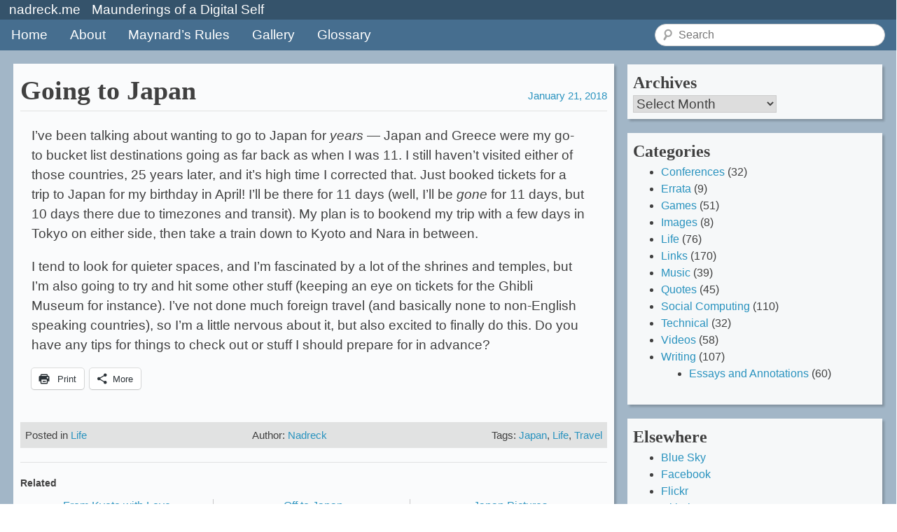

--- FILE ---
content_type: text/html; charset=UTF-8
request_url: https://nadreck.me/2018/01/going-to-japan/
body_size: 12289
content:
<!doctype html>
<html lang="en-US">
<head>
	<meta charset="UTF-8">
	<meta name="viewport" content="width=device-width, initial-scale=1">
	<link rel="profile" href="http://gmpg.org/xfn/11">

	<title>Going to Japan &#8211; nadreck.me</title>
<meta name='robots' content='max-image-preview:large' />
<!-- Jetpack Site Verification Tags -->
<meta name="google-site-verification" content="Ik-MVTGb7UYsQAwK3InbOSxytU714BxTXqCGGK-M1R0" />
<meta name="p:domain_verify" content="ad25d5f6384e713c17efec646024ba9e" />
<link rel='dns-prefetch' href='//stats.nadreck.me' />
<link rel='dns-prefetch' href='//secure.gravatar.com' />
<link rel='dns-prefetch' href='//stats.wp.com' />
<link rel='dns-prefetch' href='//v0.wordpress.com' />
<link rel="alternate" type="application/rss+xml" title="nadreck.me &raquo; Feed" href="https://nadreck.me/feed/" />
<link rel="alternate" type="application/rss+xml" title="nadreck.me &raquo; Comments Feed" href="https://nadreck.me/comments/feed/" />
<link rel="alternate" title="oEmbed (JSON)" type="application/json+oembed" href="https://nadreck.me/wp-json/oembed/1.0/embed?url=https%3A%2F%2Fnadreck.me%2F2018%2F01%2Fgoing-to-japan%2F" />
<link rel="alternate" title="oEmbed (XML)" type="text/xml+oembed" href="https://nadreck.me/wp-json/oembed/1.0/embed?url=https%3A%2F%2Fnadreck.me%2F2018%2F01%2Fgoing-to-japan%2F&#038;format=xml" />
<style id='wp-img-auto-sizes-contain-inline-css' type='text/css'>
img:is([sizes=auto i],[sizes^="auto," i]){contain-intrinsic-size:3000px 1500px}
/*# sourceURL=wp-img-auto-sizes-contain-inline-css */
</style>
<link rel='stylesheet' id='jetpack_related-posts-css' href='https://nadreck.me/backend/wp-content/plugins/jetpack/modules/related-posts/related-posts.css?ver=20240116' type='text/css' media='all' />
<style id='wp-emoji-styles-inline-css' type='text/css'>

	img.wp-smiley, img.emoji {
		display: inline !important;
		border: none !important;
		box-shadow: none !important;
		height: 1em !important;
		width: 1em !important;
		margin: 0 0.07em !important;
		vertical-align: -0.1em !important;
		background: none !important;
		padding: 0 !important;
	}
/*# sourceURL=wp-emoji-styles-inline-css */
</style>
<style id='wp-block-library-inline-css' type='text/css'>
:root{--wp-block-synced-color:#7a00df;--wp-block-synced-color--rgb:122,0,223;--wp-bound-block-color:var(--wp-block-synced-color);--wp-editor-canvas-background:#ddd;--wp-admin-theme-color:#007cba;--wp-admin-theme-color--rgb:0,124,186;--wp-admin-theme-color-darker-10:#006ba1;--wp-admin-theme-color-darker-10--rgb:0,107,160.5;--wp-admin-theme-color-darker-20:#005a87;--wp-admin-theme-color-darker-20--rgb:0,90,135;--wp-admin-border-width-focus:2px}@media (min-resolution:192dpi){:root{--wp-admin-border-width-focus:1.5px}}.wp-element-button{cursor:pointer}:root .has-very-light-gray-background-color{background-color:#eee}:root .has-very-dark-gray-background-color{background-color:#313131}:root .has-very-light-gray-color{color:#eee}:root .has-very-dark-gray-color{color:#313131}:root .has-vivid-green-cyan-to-vivid-cyan-blue-gradient-background{background:linear-gradient(135deg,#00d084,#0693e3)}:root .has-purple-crush-gradient-background{background:linear-gradient(135deg,#34e2e4,#4721fb 50%,#ab1dfe)}:root .has-hazy-dawn-gradient-background{background:linear-gradient(135deg,#faaca8,#dad0ec)}:root .has-subdued-olive-gradient-background{background:linear-gradient(135deg,#fafae1,#67a671)}:root .has-atomic-cream-gradient-background{background:linear-gradient(135deg,#fdd79a,#004a59)}:root .has-nightshade-gradient-background{background:linear-gradient(135deg,#330968,#31cdcf)}:root .has-midnight-gradient-background{background:linear-gradient(135deg,#020381,#2874fc)}:root{--wp--preset--font-size--normal:16px;--wp--preset--font-size--huge:42px}.has-regular-font-size{font-size:1em}.has-larger-font-size{font-size:2.625em}.has-normal-font-size{font-size:var(--wp--preset--font-size--normal)}.has-huge-font-size{font-size:var(--wp--preset--font-size--huge)}.has-text-align-center{text-align:center}.has-text-align-left{text-align:left}.has-text-align-right{text-align:right}.has-fit-text{white-space:nowrap!important}#end-resizable-editor-section{display:none}.aligncenter{clear:both}.items-justified-left{justify-content:flex-start}.items-justified-center{justify-content:center}.items-justified-right{justify-content:flex-end}.items-justified-space-between{justify-content:space-between}.screen-reader-text{border:0;clip-path:inset(50%);height:1px;margin:-1px;overflow:hidden;padding:0;position:absolute;width:1px;word-wrap:normal!important}.screen-reader-text:focus{background-color:#ddd;clip-path:none;color:#444;display:block;font-size:1em;height:auto;left:5px;line-height:normal;padding:15px 23px 14px;text-decoration:none;top:5px;width:auto;z-index:100000}html :where(.has-border-color){border-style:solid}html :where([style*=border-top-color]){border-top-style:solid}html :where([style*=border-right-color]){border-right-style:solid}html :where([style*=border-bottom-color]){border-bottom-style:solid}html :where([style*=border-left-color]){border-left-style:solid}html :where([style*=border-width]){border-style:solid}html :where([style*=border-top-width]){border-top-style:solid}html :where([style*=border-right-width]){border-right-style:solid}html :where([style*=border-bottom-width]){border-bottom-style:solid}html :where([style*=border-left-width]){border-left-style:solid}html :where(img[class*=wp-image-]){height:auto;max-width:100%}:where(figure){margin:0 0 1em}html :where(.is-position-sticky){--wp-admin--admin-bar--position-offset:var(--wp-admin--admin-bar--height,0px)}@media screen and (max-width:600px){html :where(.is-position-sticky){--wp-admin--admin-bar--position-offset:0px}}

/*# sourceURL=wp-block-library-inline-css */
</style><style id='global-styles-inline-css' type='text/css'>
:root{--wp--preset--aspect-ratio--square: 1;--wp--preset--aspect-ratio--4-3: 4/3;--wp--preset--aspect-ratio--3-4: 3/4;--wp--preset--aspect-ratio--3-2: 3/2;--wp--preset--aspect-ratio--2-3: 2/3;--wp--preset--aspect-ratio--16-9: 16/9;--wp--preset--aspect-ratio--9-16: 9/16;--wp--preset--color--black: #000000;--wp--preset--color--cyan-bluish-gray: #abb8c3;--wp--preset--color--white: #ffffff;--wp--preset--color--pale-pink: #f78da7;--wp--preset--color--vivid-red: #cf2e2e;--wp--preset--color--luminous-vivid-orange: #ff6900;--wp--preset--color--luminous-vivid-amber: #fcb900;--wp--preset--color--light-green-cyan: #7bdcb5;--wp--preset--color--vivid-green-cyan: #00d084;--wp--preset--color--pale-cyan-blue: #8ed1fc;--wp--preset--color--vivid-cyan-blue: #0693e3;--wp--preset--color--vivid-purple: #9b51e0;--wp--preset--gradient--vivid-cyan-blue-to-vivid-purple: linear-gradient(135deg,rgb(6,147,227) 0%,rgb(155,81,224) 100%);--wp--preset--gradient--light-green-cyan-to-vivid-green-cyan: linear-gradient(135deg,rgb(122,220,180) 0%,rgb(0,208,130) 100%);--wp--preset--gradient--luminous-vivid-amber-to-luminous-vivid-orange: linear-gradient(135deg,rgb(252,185,0) 0%,rgb(255,105,0) 100%);--wp--preset--gradient--luminous-vivid-orange-to-vivid-red: linear-gradient(135deg,rgb(255,105,0) 0%,rgb(207,46,46) 100%);--wp--preset--gradient--very-light-gray-to-cyan-bluish-gray: linear-gradient(135deg,rgb(238,238,238) 0%,rgb(169,184,195) 100%);--wp--preset--gradient--cool-to-warm-spectrum: linear-gradient(135deg,rgb(74,234,220) 0%,rgb(151,120,209) 20%,rgb(207,42,186) 40%,rgb(238,44,130) 60%,rgb(251,105,98) 80%,rgb(254,248,76) 100%);--wp--preset--gradient--blush-light-purple: linear-gradient(135deg,rgb(255,206,236) 0%,rgb(152,150,240) 100%);--wp--preset--gradient--blush-bordeaux: linear-gradient(135deg,rgb(254,205,165) 0%,rgb(254,45,45) 50%,rgb(107,0,62) 100%);--wp--preset--gradient--luminous-dusk: linear-gradient(135deg,rgb(255,203,112) 0%,rgb(199,81,192) 50%,rgb(65,88,208) 100%);--wp--preset--gradient--pale-ocean: linear-gradient(135deg,rgb(255,245,203) 0%,rgb(182,227,212) 50%,rgb(51,167,181) 100%);--wp--preset--gradient--electric-grass: linear-gradient(135deg,rgb(202,248,128) 0%,rgb(113,206,126) 100%);--wp--preset--gradient--midnight: linear-gradient(135deg,rgb(2,3,129) 0%,rgb(40,116,252) 100%);--wp--preset--font-size--small: 13px;--wp--preset--font-size--medium: 20px;--wp--preset--font-size--large: 36px;--wp--preset--font-size--x-large: 42px;--wp--preset--spacing--20: 0.44rem;--wp--preset--spacing--30: 0.67rem;--wp--preset--spacing--40: 1rem;--wp--preset--spacing--50: 1.5rem;--wp--preset--spacing--60: 2.25rem;--wp--preset--spacing--70: 3.38rem;--wp--preset--spacing--80: 5.06rem;--wp--preset--shadow--natural: 6px 6px 9px rgba(0, 0, 0, 0.2);--wp--preset--shadow--deep: 12px 12px 50px rgba(0, 0, 0, 0.4);--wp--preset--shadow--sharp: 6px 6px 0px rgba(0, 0, 0, 0.2);--wp--preset--shadow--outlined: 6px 6px 0px -3px rgb(255, 255, 255), 6px 6px rgb(0, 0, 0);--wp--preset--shadow--crisp: 6px 6px 0px rgb(0, 0, 0);}:where(.is-layout-flex){gap: 0.5em;}:where(.is-layout-grid){gap: 0.5em;}body .is-layout-flex{display: flex;}.is-layout-flex{flex-wrap: wrap;align-items: center;}.is-layout-flex > :is(*, div){margin: 0;}body .is-layout-grid{display: grid;}.is-layout-grid > :is(*, div){margin: 0;}:where(.wp-block-columns.is-layout-flex){gap: 2em;}:where(.wp-block-columns.is-layout-grid){gap: 2em;}:where(.wp-block-post-template.is-layout-flex){gap: 1.25em;}:where(.wp-block-post-template.is-layout-grid){gap: 1.25em;}.has-black-color{color: var(--wp--preset--color--black) !important;}.has-cyan-bluish-gray-color{color: var(--wp--preset--color--cyan-bluish-gray) !important;}.has-white-color{color: var(--wp--preset--color--white) !important;}.has-pale-pink-color{color: var(--wp--preset--color--pale-pink) !important;}.has-vivid-red-color{color: var(--wp--preset--color--vivid-red) !important;}.has-luminous-vivid-orange-color{color: var(--wp--preset--color--luminous-vivid-orange) !important;}.has-luminous-vivid-amber-color{color: var(--wp--preset--color--luminous-vivid-amber) !important;}.has-light-green-cyan-color{color: var(--wp--preset--color--light-green-cyan) !important;}.has-vivid-green-cyan-color{color: var(--wp--preset--color--vivid-green-cyan) !important;}.has-pale-cyan-blue-color{color: var(--wp--preset--color--pale-cyan-blue) !important;}.has-vivid-cyan-blue-color{color: var(--wp--preset--color--vivid-cyan-blue) !important;}.has-vivid-purple-color{color: var(--wp--preset--color--vivid-purple) !important;}.has-black-background-color{background-color: var(--wp--preset--color--black) !important;}.has-cyan-bluish-gray-background-color{background-color: var(--wp--preset--color--cyan-bluish-gray) !important;}.has-white-background-color{background-color: var(--wp--preset--color--white) !important;}.has-pale-pink-background-color{background-color: var(--wp--preset--color--pale-pink) !important;}.has-vivid-red-background-color{background-color: var(--wp--preset--color--vivid-red) !important;}.has-luminous-vivid-orange-background-color{background-color: var(--wp--preset--color--luminous-vivid-orange) !important;}.has-luminous-vivid-amber-background-color{background-color: var(--wp--preset--color--luminous-vivid-amber) !important;}.has-light-green-cyan-background-color{background-color: var(--wp--preset--color--light-green-cyan) !important;}.has-vivid-green-cyan-background-color{background-color: var(--wp--preset--color--vivid-green-cyan) !important;}.has-pale-cyan-blue-background-color{background-color: var(--wp--preset--color--pale-cyan-blue) !important;}.has-vivid-cyan-blue-background-color{background-color: var(--wp--preset--color--vivid-cyan-blue) !important;}.has-vivid-purple-background-color{background-color: var(--wp--preset--color--vivid-purple) !important;}.has-black-border-color{border-color: var(--wp--preset--color--black) !important;}.has-cyan-bluish-gray-border-color{border-color: var(--wp--preset--color--cyan-bluish-gray) !important;}.has-white-border-color{border-color: var(--wp--preset--color--white) !important;}.has-pale-pink-border-color{border-color: var(--wp--preset--color--pale-pink) !important;}.has-vivid-red-border-color{border-color: var(--wp--preset--color--vivid-red) !important;}.has-luminous-vivid-orange-border-color{border-color: var(--wp--preset--color--luminous-vivid-orange) !important;}.has-luminous-vivid-amber-border-color{border-color: var(--wp--preset--color--luminous-vivid-amber) !important;}.has-light-green-cyan-border-color{border-color: var(--wp--preset--color--light-green-cyan) !important;}.has-vivid-green-cyan-border-color{border-color: var(--wp--preset--color--vivid-green-cyan) !important;}.has-pale-cyan-blue-border-color{border-color: var(--wp--preset--color--pale-cyan-blue) !important;}.has-vivid-cyan-blue-border-color{border-color: var(--wp--preset--color--vivid-cyan-blue) !important;}.has-vivid-purple-border-color{border-color: var(--wp--preset--color--vivid-purple) !important;}.has-vivid-cyan-blue-to-vivid-purple-gradient-background{background: var(--wp--preset--gradient--vivid-cyan-blue-to-vivid-purple) !important;}.has-light-green-cyan-to-vivid-green-cyan-gradient-background{background: var(--wp--preset--gradient--light-green-cyan-to-vivid-green-cyan) !important;}.has-luminous-vivid-amber-to-luminous-vivid-orange-gradient-background{background: var(--wp--preset--gradient--luminous-vivid-amber-to-luminous-vivid-orange) !important;}.has-luminous-vivid-orange-to-vivid-red-gradient-background{background: var(--wp--preset--gradient--luminous-vivid-orange-to-vivid-red) !important;}.has-very-light-gray-to-cyan-bluish-gray-gradient-background{background: var(--wp--preset--gradient--very-light-gray-to-cyan-bluish-gray) !important;}.has-cool-to-warm-spectrum-gradient-background{background: var(--wp--preset--gradient--cool-to-warm-spectrum) !important;}.has-blush-light-purple-gradient-background{background: var(--wp--preset--gradient--blush-light-purple) !important;}.has-blush-bordeaux-gradient-background{background: var(--wp--preset--gradient--blush-bordeaux) !important;}.has-luminous-dusk-gradient-background{background: var(--wp--preset--gradient--luminous-dusk) !important;}.has-pale-ocean-gradient-background{background: var(--wp--preset--gradient--pale-ocean) !important;}.has-electric-grass-gradient-background{background: var(--wp--preset--gradient--electric-grass) !important;}.has-midnight-gradient-background{background: var(--wp--preset--gradient--midnight) !important;}.has-small-font-size{font-size: var(--wp--preset--font-size--small) !important;}.has-medium-font-size{font-size: var(--wp--preset--font-size--medium) !important;}.has-large-font-size{font-size: var(--wp--preset--font-size--large) !important;}.has-x-large-font-size{font-size: var(--wp--preset--font-size--x-large) !important;}
/*# sourceURL=global-styles-inline-css */
</style>

<style id='classic-theme-styles-inline-css' type='text/css'>
/*! This file is auto-generated */
.wp-block-button__link{color:#fff;background-color:#32373c;border-radius:9999px;box-shadow:none;text-decoration:none;padding:calc(.667em + 2px) calc(1.333em + 2px);font-size:1.125em}.wp-block-file__button{background:#32373c;color:#fff;text-decoration:none}
/*# sourceURL=/wp-includes/css/classic-themes.min.css */
</style>
<link rel='stylesheet' id='webmention-css' href='https://nadreck.me/backend/wp-content/plugins/webmention/assets/css/webmention.css?ver=5.6.2' type='text/css' media='all' />
<link rel='stylesheet' id='indieweb-css' href='https://nadreck.me/backend/wp-content/plugins/indieweb/static/css/indieweb-bw.css?ver=5.0.0' type='text/css' media='all' />
<link rel='stylesheet' id='heuristic-style-css' href='https://nadreck.me/backend/wp-content/themes/heuristic/style.css?ver=6.9' type='text/css' media='all' />
<link rel='stylesheet' id='jetpack-subscriptions-css' href='https://nadreck.me/backend/wp-content/plugins/jetpack/_inc/build/subscriptions/subscriptions.min.css?ver=15.4' type='text/css' media='all' />
<link rel='stylesheet' id='sharedaddy-css' href='https://nadreck.me/backend/wp-content/plugins/jetpack/modules/sharedaddy/sharing.css?ver=15.4' type='text/css' media='all' />
<link rel='stylesheet' id='social-logos-css' href='https://nadreck.me/backend/wp-content/plugins/jetpack/_inc/social-logos/social-logos.min.css?ver=15.4' type='text/css' media='all' />
<script type="text/javascript" id="jetpack_related-posts-js-extra">
/* <![CDATA[ */
var related_posts_js_options = {"post_heading":"h4"};
//# sourceURL=jetpack_related-posts-js-extra
/* ]]> */
</script>
<script type="text/javascript" src="https://nadreck.me/backend/wp-content/plugins/jetpack/_inc/build/related-posts/related-posts.min.js?ver=20240116" id="jetpack_related-posts-js"></script>
<script type="text/javascript" defer data-domain='nadreck.me' data-api='https://stats.nadreck.me/api/event' data-cfasync='false' src="https://stats.nadreck.me/js/plausible.outbound-links.file-downloads.js?ver=2.5.0" id="plausible-analytics-js"></script>
<script type="text/javascript" id="plausible-analytics-js-after">
/* <![CDATA[ */
window.plausible = window.plausible || function() { (window.plausible.q = window.plausible.q || []).push(arguments) }
//# sourceURL=plausible-analytics-js-after
/* ]]> */
</script>
<link rel="https://api.w.org/" href="https://nadreck.me/wp-json/" /><link rel="alternate" title="JSON" type="application/json" href="https://nadreck.me/wp-json/wp/v2/posts/10416" /><link rel="EditURI" type="application/rsd+xml" title="RSD" href="https://nadreck.me/backend/xmlrpc.php?rsd" />
<meta name="generator" content="WordPress 6.9" />
<link rel="canonical" href="https://nadreck.me/2018/01/going-to-japan/" />
<link rel='shortlink' href='https://wp.me/pb9a68-2I0' />
	<style>img#wpstats{display:none}</style>
		<meta property="fediverse:creator" name="fediverse:creator" content="Nadreck@nadreck.me" />

<link rel="alternate" title="ActivityPub (JSON)" type="application/activity+json" href="https://nadreck.me/2018/01/going-to-japan/" />

<!-- Jetpack Open Graph Tags -->
<meta property="og:type" content="article" />
<meta property="og:title" content="Going to Japan" />
<meta property="og:url" content="https://nadreck.me/2018/01/going-to-japan/" />
<meta property="og:description" content="I&#8217;ve been talking about wanting to go to Japan for years &#8212; Japan and Greece were my go-to bucket list destinations going as far back as when I was 11. I still haven&#8217;t visited eith…" />
<meta property="article:published_time" content="2018-01-22T01:00:18+00:00" />
<meta property="article:modified_time" content="2021-07-31T01:39:40+00:00" />
<meta property="og:site_name" content="nadreck.me" />
<meta property="og:image" content="https://s0.wp.com/i/blank.jpg" />
<meta property="og:image:width" content="200" />
<meta property="og:image:height" content="200" />
<meta property="og:image:alt" content="" />
<meta property="og:locale" content="en_US" />
<meta name="twitter:site" content="@Nadreck" />
<meta name="twitter:text:title" content="Going to Japan" />
<meta name="twitter:image" content="https://nadreck.me/backend/wp-content/uploads/2018/06/interrobang-icon.png" />
<meta name="twitter:card" content="summary" />

<!-- End Jetpack Open Graph Tags -->
<link rel="icon" href="https://nadreck.me/backend/wp-content/uploads/2018/06/interrobang-icon.png" sizes="32x32" />
<link rel="icon" href="https://nadreck.me/backend/wp-content/uploads/2018/06/interrobang-icon.png" sizes="192x192" />
<link rel="apple-touch-icon" href="https://nadreck.me/backend/wp-content/uploads/2018/06/interrobang-icon.png" />
<meta name="msapplication-TileImage" content="https://nadreck.me/backend/wp-content/uploads/2018/06/interrobang-icon.png" />
<link rel="webmention" href="https://nadreck.me/wp-json/webmention/1.0/endpoint" />
</head>

<body class="wp-singular post-template-default single single-post postid-10416 single-format-standard wp-theme-heuristic">
<div id="page" class="site">
	<a class="skip-link screen-reader-text" href="#content">Skip to content</a>

	<header id="masthead" class="site-header">
		<div class="site-branding">
							<p class="site-title"><a href="https://nadreck.me/" rel="home">nadreck.me</a></p>
							<p class="site-description">Maunderings of a Digital Self</p>
					</div><!-- .site-branding -->

		<nav id="site-navigation" class="main-navigation">
			<button class="menu-toggle" aria-controls="primary-menu" aria-expanded="false">Primary Menu</button>
			<div class="menu-top-menu-container"><ul id="primary-menu" class="menu"><li id="menu-item-9817" class="menu-item menu-item-type-custom menu-item-object-custom menu-item-home menu-item-9817"><a href="http://nadreck.me/">Home</a></li>
<li id="menu-item-9818" class="menu-item menu-item-type-post_type menu-item-object-page menu-item-9818"><a href="https://nadreck.me/about/">About</a></li>
<li id="menu-item-9963" class="menu-item menu-item-type-post_type menu-item-object-page menu-item-9963"><a href="https://nadreck.me/maynards-rules/">Maynard’s Rules</a></li>
<li id="menu-item-11527" class="menu-item menu-item-type-post_type menu-item-object-page menu-item-11527"><a href="https://nadreck.me/gallery/">Gallery</a></li>
<li id="menu-item-11840" class="menu-item menu-item-type-post_type menu-item-object-page menu-item-11840"><a href="https://nadreck.me/glossary-web/">Glossary</a></li>
</ul></div>				<form role="search" method="get" class="search-form" action="https://nadreck.me/">
		<label>
			<span class="screen-reader-text">Search for:</span>
			<input type="search" class="search-field" placeholder="Search" value="" name="s" title="Search for:">
		</label>
		<input type="submit" class="search-submit screen-reader-text" value="Search">
	</form>		</nav><!-- #site-navigation -->
	</header><!-- #masthead -->

	<div id="content" class="site-content">

	<div id="primary" class="content-area">
		<main id="main" class="site-main">

		<article id="post-10416" class="post-10416 post type-post status-publish format-standard hentry category-life tag-japan tag-life tag-travel">
	<header class="entry-header">
		<h1 class="entry-title">Going to Japan</h1>		<div class="entry-meta">
			<span class="posted-on"><a href="https://nadreck.me/2018/01/going-to-japan/" rel="bookmark"><time class="entry-date published" datetime="2018-01-21T17:00:18-08:00">January 21, 2018</time><time class="updated" datetime="2021-07-30T18:39:40-07:00">July 30, 2021</time></a></span>		</div><!-- .entry-meta -->
			</header><!-- .entry-header -->

	<div class="entry-content">
		<p>I&#8217;ve been talking about wanting to go to Japan for <em>years</em> &#8212; Japan and Greece were my go-to bucket list destinations going as far back as when I was 11. I still haven&#8217;t visited either of those countries, 25 years later, and it&#8217;s high time I corrected that. Just booked tickets for a trip to Japan for my birthday in April!  I&#8217;ll be there for 11 days (well, I&#8217;ll be <em>gone</em> for 11 days, but 10 days there due to timezones and transit). My plan is to bookend my trip with a few days in Tokyo on either side, then take a train down to Kyoto and Nara in between.</p>
<p>I tend to look for quieter spaces, and I&#8217;m fascinated by a lot of the shrines and temples, but I&#8217;m also going to try and hit some other stuff (keeping an eye on tickets for the Ghibli Museum for instance). I&#8217;ve not done much foreign travel (and basically none to non-English speaking countries), so I&#8217;m a little nervous about it, but also excited to finally do this. Do you have any tips for things to check out or stuff I should prepare for in advance?</p>
<div class="sharedaddy sd-sharing-enabled"><div class="robots-nocontent sd-block sd-social sd-social-icon-text sd-sharing"><div class="sd-content"><ul><li class="share-print"><a rel="nofollow noopener noreferrer"
				data-shared="sharing-print-10416"
				class="share-print sd-button share-icon"
				href="https://nadreck.me/2018/01/going-to-japan/#print?share=print"
				target="_blank"
				aria-labelledby="sharing-print-10416"
				>
				<span id="sharing-print-10416" hidden>Click to print (Opens in new window)</span>
				<span>Print</span>
			</a></li><li><a href="#" class="sharing-anchor sd-button share-more"><span>More</span></a></li><li class="share-end"></li></ul><div class="sharing-hidden"><div class="inner" style="display: none;"><ul><li class="share-email"><a rel="nofollow noopener noreferrer"
				data-shared="sharing-email-10416"
				class="share-email sd-button share-icon"
				href="mailto:?subject=%5BShared%20Post%5D%20Going%20to%20Japan&#038;body=https%3A%2F%2Fnadreck.me%2F2018%2F01%2Fgoing-to-japan%2F&#038;share=email"
				target="_blank"
				aria-labelledby="sharing-email-10416"
				data-email-share-error-title="Do you have email set up?" data-email-share-error-text="If you&#039;re having problems sharing via email, you might not have email set up for your browser. You may need to create a new email yourself." data-email-share-nonce="fec8a0a8c4" data-email-share-track-url="https://nadreck.me/2018/01/going-to-japan/?share=email">
				<span id="sharing-email-10416" hidden>Click to email a link to a friend (Opens in new window)</span>
				<span>Email</span>
			</a></li><li class="share-twitter"><a rel="nofollow noopener noreferrer"
				data-shared="sharing-twitter-10416"
				class="share-twitter sd-button share-icon"
				href="https://nadreck.me/2018/01/going-to-japan/?share=twitter"
				target="_blank"
				aria-labelledby="sharing-twitter-10416"
				>
				<span id="sharing-twitter-10416" hidden>Click to share on X (Opens in new window)</span>
				<span>X</span>
			</a></li><li class="share-tumblr"><a rel="nofollow noopener noreferrer"
				data-shared="sharing-tumblr-10416"
				class="share-tumblr sd-button share-icon"
				href="https://nadreck.me/2018/01/going-to-japan/?share=tumblr"
				target="_blank"
				aria-labelledby="sharing-tumblr-10416"
				>
				<span id="sharing-tumblr-10416" hidden>Click to share on Tumblr (Opens in new window)</span>
				<span>Tumblr</span>
			</a></li><li class="share-reddit"><a rel="nofollow noopener noreferrer"
				data-shared="sharing-reddit-10416"
				class="share-reddit sd-button share-icon"
				href="https://nadreck.me/2018/01/going-to-japan/?share=reddit"
				target="_blank"
				aria-labelledby="sharing-reddit-10416"
				>
				<span id="sharing-reddit-10416" hidden>Click to share on Reddit (Opens in new window)</span>
				<span>Reddit</span>
			</a></li><li class="share-linkedin"><a rel="nofollow noopener noreferrer"
				data-shared="sharing-linkedin-10416"
				class="share-linkedin sd-button share-icon"
				href="https://nadreck.me/2018/01/going-to-japan/?share=linkedin"
				target="_blank"
				aria-labelledby="sharing-linkedin-10416"
				>
				<span id="sharing-linkedin-10416" hidden>Click to share on LinkedIn (Opens in new window)</span>
				<span>LinkedIn</span>
			</a></li><li class="share-pocket"><a rel="nofollow noopener noreferrer"
				data-shared="sharing-pocket-10416"
				class="share-pocket sd-button share-icon"
				href="https://nadreck.me/2018/01/going-to-japan/?share=pocket"
				target="_blank"
				aria-labelledby="sharing-pocket-10416"
				>
				<span id="sharing-pocket-10416" hidden>Click to share on Pocket (Opens in new window)</span>
				<span>Pocket</span>
			</a></li><li class="share-pinterest"><a rel="nofollow noopener noreferrer"
				data-shared="sharing-pinterest-10416"
				class="share-pinterest sd-button share-icon"
				href="https://nadreck.me/2018/01/going-to-japan/?share=pinterest"
				target="_blank"
				aria-labelledby="sharing-pinterest-10416"
				>
				<span id="sharing-pinterest-10416" hidden>Click to share on Pinterest (Opens in new window)</span>
				<span>Pinterest</span>
			</a></li><li class="share-facebook"><a rel="nofollow noopener noreferrer"
				data-shared="sharing-facebook-10416"
				class="share-facebook sd-button share-icon"
				href="https://nadreck.me/2018/01/going-to-japan/?share=facebook"
				target="_blank"
				aria-labelledby="sharing-facebook-10416"
				>
				<span id="sharing-facebook-10416" hidden>Click to share on Facebook (Opens in new window)</span>
				<span>Facebook</span>
			</a></li><li class="share-end"></li></ul></div></div></div></div></div>			</div><!-- .entry-content -->

	<footer class="entry-footer">
				<span class="cat-links">Posted in <a href="https://nadreck.me/category/life/" rel="category tag">Life</a></span><span class="byline"> Author: <span class="author vcard"><a class="url fn n" href="http://nadreck.me">Nadreck</a></span></span><span class="tags-links">Tags: <a href="https://nadreck.me/tag/japan/" rel="tag">Japan</a>, <a href="https://nadreck.me/tag/life/" rel="tag">Life</a>, <a href="https://nadreck.me/tag/travel/" rel="tag">Travel</a></span>	</footer><!-- .entry-footer -->
	<div id='jp-relatedposts' class='jp-relatedposts' >
	<h3 class="jp-relatedposts-headline"><em>Related</em></h3>
</div></article><!-- #post-## -->

	<nav class="navigation post-navigation" aria-label="Posts">
		<h2 class="screen-reader-text">Post navigation</h2>
		<div class="nav-links"><div class="nav-previous"><a href="https://nadreck.me/2018/01/what-i-use-rss/" rel="prev">What I Use: RSS</a></div><div class="nav-next"><a href="https://nadreck.me/2018/01/nintendo-labo/" rel="next">Nintendo Labo</a></div></div>
	</nav>
		</main><!-- #main -->
	</div><!-- #primary -->


<aside id="secondary" class="widget-area">
	<section id="archives-2" class="widget widget_archive"><h2 class="widget-title">Archives</h2>		<label class="screen-reader-text" for="archives-dropdown-2">Archives</label>
		<select id="archives-dropdown-2" name="archive-dropdown">
			
			<option value="">Select Month</option>
				<option value='https://nadreck.me/2026/01/'> January 2026 &nbsp;(1)</option>
	<option value='https://nadreck.me/2025/12/'> December 2025 &nbsp;(1)</option>
	<option value='https://nadreck.me/2025/10/'> October 2025 &nbsp;(1)</option>
	<option value='https://nadreck.me/2025/09/'> September 2025 &nbsp;(1)</option>
	<option value='https://nadreck.me/2025/08/'> August 2025 &nbsp;(2)</option>
	<option value='https://nadreck.me/2025/07/'> July 2025 &nbsp;(2)</option>
	<option value='https://nadreck.me/2025/06/'> June 2025 &nbsp;(3)</option>
	<option value='https://nadreck.me/2025/05/'> May 2025 &nbsp;(2)</option>
	<option value='https://nadreck.me/2025/04/'> April 2025 &nbsp;(1)</option>
	<option value='https://nadreck.me/2025/03/'> March 2025 &nbsp;(1)</option>
	<option value='https://nadreck.me/2025/02/'> February 2025 &nbsp;(1)</option>
	<option value='https://nadreck.me/2025/01/'> January 2025 &nbsp;(2)</option>
	<option value='https://nadreck.me/2024/12/'> December 2024 &nbsp;(1)</option>
	<option value='https://nadreck.me/2024/10/'> October 2024 &nbsp;(2)</option>
	<option value='https://nadreck.me/2024/08/'> August 2024 &nbsp;(1)</option>
	<option value='https://nadreck.me/2024/07/'> July 2024 &nbsp;(2)</option>
	<option value='https://nadreck.me/2024/06/'> June 2024 &nbsp;(2)</option>
	<option value='https://nadreck.me/2024/05/'> May 2024 &nbsp;(4)</option>
	<option value='https://nadreck.me/2024/03/'> March 2024 &nbsp;(1)</option>
	<option value='https://nadreck.me/2024/02/'> February 2024 &nbsp;(1)</option>
	<option value='https://nadreck.me/2024/01/'> January 2024 &nbsp;(2)</option>
	<option value='https://nadreck.me/2023/12/'> December 2023 &nbsp;(2)</option>
	<option value='https://nadreck.me/2023/11/'> November 2023 &nbsp;(1)</option>
	<option value='https://nadreck.me/2023/10/'> October 2023 &nbsp;(2)</option>
	<option value='https://nadreck.me/2023/09/'> September 2023 &nbsp;(1)</option>
	<option value='https://nadreck.me/2023/08/'> August 2023 &nbsp;(1)</option>
	<option value='https://nadreck.me/2023/07/'> July 2023 &nbsp;(6)</option>
	<option value='https://nadreck.me/2023/06/'> June 2023 &nbsp;(1)</option>
	<option value='https://nadreck.me/2023/04/'> April 2023 &nbsp;(2)</option>
	<option value='https://nadreck.me/2023/01/'> January 2023 &nbsp;(2)</option>
	<option value='https://nadreck.me/2022/11/'> November 2022 &nbsp;(3)</option>
	<option value='https://nadreck.me/2022/10/'> October 2022 &nbsp;(20)</option>
	<option value='https://nadreck.me/2022/06/'> June 2022 &nbsp;(1)</option>
	<option value='https://nadreck.me/2022/05/'> May 2022 &nbsp;(5)</option>
	<option value='https://nadreck.me/2022/04/'> April 2022 &nbsp;(3)</option>
	<option value='https://nadreck.me/2022/03/'> March 2022 &nbsp;(2)</option>
	<option value='https://nadreck.me/2022/02/'> February 2022 &nbsp;(1)</option>
	<option value='https://nadreck.me/2021/12/'> December 2021 &nbsp;(2)</option>
	<option value='https://nadreck.me/2021/07/'> July 2021 &nbsp;(7)</option>
	<option value='https://nadreck.me/2021/04/'> April 2021 &nbsp;(1)</option>
	<option value='https://nadreck.me/2021/02/'> February 2021 &nbsp;(1)</option>
	<option value='https://nadreck.me/2021/01/'> January 2021 &nbsp;(1)</option>
	<option value='https://nadreck.me/2020/10/'> October 2020 &nbsp;(1)</option>
	<option value='https://nadreck.me/2020/09/'> September 2020 &nbsp;(2)</option>
	<option value='https://nadreck.me/2020/07/'> July 2020 &nbsp;(1)</option>
	<option value='https://nadreck.me/2020/04/'> April 2020 &nbsp;(2)</option>
	<option value='https://nadreck.me/2020/02/'> February 2020 &nbsp;(1)</option>
	<option value='https://nadreck.me/2019/09/'> September 2019 &nbsp;(3)</option>
	<option value='https://nadreck.me/2019/07/'> July 2019 &nbsp;(2)</option>
	<option value='https://nadreck.me/2019/06/'> June 2019 &nbsp;(1)</option>
	<option value='https://nadreck.me/2019/03/'> March 2019 &nbsp;(2)</option>
	<option value='https://nadreck.me/2019/01/'> January 2019 &nbsp;(12)</option>
	<option value='https://nadreck.me/2018/12/'> December 2018 &nbsp;(1)</option>
	<option value='https://nadreck.me/2018/09/'> September 2018 &nbsp;(1)</option>
	<option value='https://nadreck.me/2018/08/'> August 2018 &nbsp;(15)</option>
	<option value='https://nadreck.me/2018/07/'> July 2018 &nbsp;(7)</option>
	<option value='https://nadreck.me/2018/06/'> June 2018 &nbsp;(4)</option>
	<option value='https://nadreck.me/2018/05/'> May 2018 &nbsp;(1)</option>
	<option value='https://nadreck.me/2018/04/'> April 2018 &nbsp;(5)</option>
	<option value='https://nadreck.me/2018/03/'> March 2018 &nbsp;(10)</option>
	<option value='https://nadreck.me/2018/02/'> February 2018 &nbsp;(24)</option>
	<option value='https://nadreck.me/2018/01/'> January 2018 &nbsp;(19)</option>
	<option value='https://nadreck.me/2017/12/'> December 2017 &nbsp;(4)</option>
	<option value='https://nadreck.me/2017/11/'> November 2017 &nbsp;(1)</option>
	<option value='https://nadreck.me/2017/08/'> August 2017 &nbsp;(2)</option>
	<option value='https://nadreck.me/2017/06/'> June 2017 &nbsp;(11)</option>
	<option value='https://nadreck.me/2017/04/'> April 2017 &nbsp;(2)</option>
	<option value='https://nadreck.me/2017/03/'> March 2017 &nbsp;(2)</option>
	<option value='https://nadreck.me/2017/02/'> February 2017 &nbsp;(1)</option>
	<option value='https://nadreck.me/2016/12/'> December 2016 &nbsp;(2)</option>
	<option value='https://nadreck.me/2016/11/'> November 2016 &nbsp;(2)</option>
	<option value='https://nadreck.me/2016/09/'> September 2016 &nbsp;(1)</option>
	<option value='https://nadreck.me/2016/08/'> August 2016 &nbsp;(2)</option>
	<option value='https://nadreck.me/2016/06/'> June 2016 &nbsp;(2)</option>
	<option value='https://nadreck.me/2016/05/'> May 2016 &nbsp;(3)</option>
	<option value='https://nadreck.me/2016/04/'> April 2016 &nbsp;(6)</option>
	<option value='https://nadreck.me/2016/03/'> March 2016 &nbsp;(2)</option>
	<option value='https://nadreck.me/2016/02/'> February 2016 &nbsp;(6)</option>
	<option value='https://nadreck.me/2015/10/'> October 2015 &nbsp;(2)</option>
	<option value='https://nadreck.me/2015/08/'> August 2015 &nbsp;(3)</option>
	<option value='https://nadreck.me/2015/04/'> April 2015 &nbsp;(1)</option>
	<option value='https://nadreck.me/2015/02/'> February 2015 &nbsp;(2)</option>
	<option value='https://nadreck.me/2015/01/'> January 2015 &nbsp;(2)</option>
	<option value='https://nadreck.me/2014/10/'> October 2014 &nbsp;(2)</option>
	<option value='https://nadreck.me/2014/09/'> September 2014 &nbsp;(1)</option>
	<option value='https://nadreck.me/2014/08/'> August 2014 &nbsp;(1)</option>
	<option value='https://nadreck.me/2014/07/'> July 2014 &nbsp;(5)</option>
	<option value='https://nadreck.me/2014/06/'> June 2014 &nbsp;(1)</option>
	<option value='https://nadreck.me/2014/05/'> May 2014 &nbsp;(4)</option>
	<option value='https://nadreck.me/2014/04/'> April 2014 &nbsp;(3)</option>
	<option value='https://nadreck.me/2013/12/'> December 2013 &nbsp;(2)</option>
	<option value='https://nadreck.me/2013/08/'> August 2013 &nbsp;(1)</option>
	<option value='https://nadreck.me/2013/07/'> July 2013 &nbsp;(4)</option>
	<option value='https://nadreck.me/2013/06/'> June 2013 &nbsp;(1)</option>
	<option value='https://nadreck.me/2013/03/'> March 2013 &nbsp;(1)</option>
	<option value='https://nadreck.me/2013/02/'> February 2013 &nbsp;(4)</option>
	<option value='https://nadreck.me/2012/10/'> October 2012 &nbsp;(1)</option>
	<option value='https://nadreck.me/2012/04/'> April 2012 &nbsp;(1)</option>
	<option value='https://nadreck.me/2012/03/'> March 2012 &nbsp;(1)</option>
	<option value='https://nadreck.me/2012/01/'> January 2012 &nbsp;(1)</option>
	<option value='https://nadreck.me/2011/12/'> December 2011 &nbsp;(2)</option>
	<option value='https://nadreck.me/2011/11/'> November 2011 &nbsp;(5)</option>
	<option value='https://nadreck.me/2011/10/'> October 2011 &nbsp;(12)</option>
	<option value='https://nadreck.me/2011/09/'> September 2011 &nbsp;(9)</option>
	<option value='https://nadreck.me/2011/06/'> June 2011 &nbsp;(1)</option>
	<option value='https://nadreck.me/2011/03/'> March 2011 &nbsp;(1)</option>
	<option value='https://nadreck.me/2011/02/'> February 2011 &nbsp;(2)</option>
	<option value='https://nadreck.me/2011/01/'> January 2011 &nbsp;(3)</option>
	<option value='https://nadreck.me/2010/12/'> December 2010 &nbsp;(12)</option>
	<option value='https://nadreck.me/2010/11/'> November 2010 &nbsp;(1)</option>
	<option value='https://nadreck.me/2010/07/'> July 2010 &nbsp;(1)</option>
	<option value='https://nadreck.me/2009/11/'> November 2009 &nbsp;(1)</option>
	<option value='https://nadreck.me/2009/09/'> September 2009 &nbsp;(1)</option>
	<option value='https://nadreck.me/2008/12/'> December 2008 &nbsp;(3)</option>
	<option value='https://nadreck.me/2008/11/'> November 2008 &nbsp;(2)</option>
	<option value='https://nadreck.me/2008/10/'> October 2008 &nbsp;(2)</option>
	<option value='https://nadreck.me/2008/09/'> September 2008 &nbsp;(2)</option>
	<option value='https://nadreck.me/2008/08/'> August 2008 &nbsp;(2)</option>
	<option value='https://nadreck.me/2008/07/'> July 2008 &nbsp;(3)</option>
	<option value='https://nadreck.me/2008/06/'> June 2008 &nbsp;(13)</option>
	<option value='https://nadreck.me/2008/05/'> May 2008 &nbsp;(3)</option>
	<option value='https://nadreck.me/2008/04/'> April 2008 &nbsp;(3)</option>
	<option value='https://nadreck.me/2008/02/'> February 2008 &nbsp;(2)</option>
	<option value='https://nadreck.me/2007/07/'> July 2007 &nbsp;(3)</option>
	<option value='https://nadreck.me/2007/06/'> June 2007 &nbsp;(18)</option>
	<option value='https://nadreck.me/2007/05/'> May 2007 &nbsp;(1)</option>
	<option value='https://nadreck.me/2007/04/'> April 2007 &nbsp;(2)</option>
	<option value='https://nadreck.me/2007/03/'> March 2007 &nbsp;(1)</option>
	<option value='https://nadreck.me/2007/01/'> January 2007 &nbsp;(3)</option>
	<option value='https://nadreck.me/2006/12/'> December 2006 &nbsp;(1)</option>
	<option value='https://nadreck.me/2006/08/'> August 2006 &nbsp;(3)</option>
	<option value='https://nadreck.me/2006/06/'> June 2006 &nbsp;(2)</option>
	<option value='https://nadreck.me/2006/05/'> May 2006 &nbsp;(3)</option>
	<option value='https://nadreck.me/2006/03/'> March 2006 &nbsp;(9)</option>
	<option value='https://nadreck.me/2006/02/'> February 2006 &nbsp;(3)</option>
	<option value='https://nadreck.me/2006/01/'> January 2006 &nbsp;(1)</option>
	<option value='https://nadreck.me/2005/12/'> December 2005 &nbsp;(4)</option>
	<option value='https://nadreck.me/2005/11/'> November 2005 &nbsp;(1)</option>
	<option value='https://nadreck.me/2005/06/'> June 2005 &nbsp;(1)</option>
	<option value='https://nadreck.me/2005/03/'> March 2005 &nbsp;(7)</option>
	<option value='https://nadreck.me/2005/02/'> February 2005 &nbsp;(4)</option>
	<option value='https://nadreck.me/2005/01/'> January 2005 &nbsp;(4)</option>
	<option value='https://nadreck.me/2004/12/'> December 2004 &nbsp;(4)</option>
	<option value='https://nadreck.me/2004/11/'> November 2004 &nbsp;(1)</option>
	<option value='https://nadreck.me/2004/10/'> October 2004 &nbsp;(2)</option>
	<option value='https://nadreck.me/2004/09/'> September 2004 &nbsp;(2)</option>
	<option value='https://nadreck.me/2004/08/'> August 2004 &nbsp;(3)</option>
	<option value='https://nadreck.me/2004/07/'> July 2004 &nbsp;(3)</option>
	<option value='https://nadreck.me/2004/06/'> June 2004 &nbsp;(4)</option>
	<option value='https://nadreck.me/2004/05/'> May 2004 &nbsp;(2)</option>
	<option value='https://nadreck.me/2004/04/'> April 2004 &nbsp;(1)</option>
	<option value='https://nadreck.me/2004/03/'> March 2004 &nbsp;(1)</option>
	<option value='https://nadreck.me/2004/02/'> February 2004 &nbsp;(1)</option>
	<option value='https://nadreck.me/2004/01/'> January 2004 &nbsp;(5)</option>
	<option value='https://nadreck.me/2003/12/'> December 2003 &nbsp;(4)</option>
	<option value='https://nadreck.me/2003/11/'> November 2003 &nbsp;(1)</option>
	<option value='https://nadreck.me/2003/09/'> September 2003 &nbsp;(2)</option>
	<option value='https://nadreck.me/2003/06/'> June 2003 &nbsp;(1)</option>
	<option value='https://nadreck.me/2002/10/'> October 2002 &nbsp;(1)</option>
	<option value='https://nadreck.me/2002/07/'> July 2002 &nbsp;(2)</option>
	<option value='https://nadreck.me/2002/06/'> June 2002 &nbsp;(2)</option>

		</select>

			<script type="text/javascript">
/* <![CDATA[ */

( ( dropdownId ) => {
	const dropdown = document.getElementById( dropdownId );
	function onSelectChange() {
		setTimeout( () => {
			if ( 'escape' === dropdown.dataset.lastkey ) {
				return;
			}
			if ( dropdown.value ) {
				document.location.href = dropdown.value;
			}
		}, 250 );
	}
	function onKeyUp( event ) {
		if ( 'Escape' === event.key ) {
			dropdown.dataset.lastkey = 'escape';
		} else {
			delete dropdown.dataset.lastkey;
		}
	}
	function onClick() {
		delete dropdown.dataset.lastkey;
	}
	dropdown.addEventListener( 'keyup', onKeyUp );
	dropdown.addEventListener( 'click', onClick );
	dropdown.addEventListener( 'change', onSelectChange );
})( "archives-dropdown-2" );

//# sourceURL=WP_Widget_Archives%3A%3Awidget
/* ]]> */
</script>
</section><section id="categories-2" class="widget widget_categories"><h2 class="widget-title">Categories</h2>
			<ul>
					<li class="cat-item cat-item-2"><a href="https://nadreck.me/category/conferences/">Conferences</a> (32)
</li>
	<li class="cat-item cat-item-3"><a href="https://nadreck.me/category/errata/">Errata</a> (9)
</li>
	<li class="cat-item cat-item-378"><a href="https://nadreck.me/category/games/">Games</a> (51)
</li>
	<li class="cat-item cat-item-383"><a href="https://nadreck.me/category/images/">Images</a> (8)
</li>
	<li class="cat-item cat-item-373"><a href="https://nadreck.me/category/life/">Life</a> (76)
</li>
	<li class="cat-item cat-item-4"><a href="https://nadreck.me/category/links/">Links</a> (170)
</li>
	<li class="cat-item cat-item-5"><a href="https://nadreck.me/category/music/">Music</a> (39)
</li>
	<li class="cat-item cat-item-6"><a href="https://nadreck.me/category/quotes/">Quotes</a> (45)
</li>
	<li class="cat-item cat-item-374"><a href="https://nadreck.me/category/social-computing/">Social Computing</a> (110)
</li>
	<li class="cat-item cat-item-375"><a href="https://nadreck.me/category/technical/">Technical</a> (32)
</li>
	<li class="cat-item cat-item-7"><a href="https://nadreck.me/category/videos/">Videos</a> (58)
</li>
	<li class="cat-item cat-item-8"><a href="https://nadreck.me/category/writing/">Writing</a> (107)
<ul class='children'>
	<li class="cat-item cat-item-9"><a href="https://nadreck.me/category/writing/essays-writing/">Essays and Annotations</a> (60)
</li>
</ul>
</li>
			</ul>

			</section><section id="text-2" class="widget widget_text"><h2 class="widget-title">Elsewhere</h2>			<div class="textwidget"><ul>
  <li><a href="https://bsky.app/profile/nadreck.me" rel="me">Blue Sky</a></li>
  <li><a href="http://facebook.com/nadreck" rel="me">Facebook</a></li>
  <li><a href="http://www.flickr.com/people/nabilm/" rel="me">Flickr</a></li>
  <li><a href="https://github.com/nadreck" rel="me">Github</a></li>
  <li><a href="https://instagram.com/thenadreck/" rel="me">Instagram</a></li>
  <li><a href="http://www.linkedin.com/in/nadreck" rel="me">LinkedIn</a></li>
  <li><a href="https://xoxo.zone/@Nadreck" rel="me">Mastodon</a></li>
  <li><a href="https://twitter.com/Nadreck" rel="me">@Nadreck</a></li>
</ul></div>
		</section><section id="blog_subscription-2" class="widget widget_blog_subscription jetpack_subscription_widget"><h2 class="widget-title">Subscribe to Blog via Email</h2>
			<div class="wp-block-jetpack-subscriptions__container">
			<form action="#" method="post" accept-charset="utf-8" id="subscribe-blog-blog_subscription-2"
				data-blog="164723468"
				data-post_access_level="everybody" >
									<div id="subscribe-text"><p>Enter your email address to subscribe to this blog and receive notifications of new posts by email.</p>
</div>
										<p id="subscribe-email">
						<label id="jetpack-subscribe-label"
							class="screen-reader-text"
							for="subscribe-field-blog_subscription-2">
							Email Address						</label>
						<input type="email" name="email" autocomplete="email" required="required"
																					value=""
							id="subscribe-field-blog_subscription-2"
							placeholder="Email Address"
						/>
					</p>

					<p id="subscribe-submit"
											>
						<input type="hidden" name="action" value="subscribe"/>
						<input type="hidden" name="source" value="https://nadreck.me/2018/01/going-to-japan/"/>
						<input type="hidden" name="sub-type" value="widget"/>
						<input type="hidden" name="redirect_fragment" value="subscribe-blog-blog_subscription-2"/>
						<input type="hidden" id="_wpnonce" name="_wpnonce" value="9a5b266cb6" /><input type="hidden" name="_wp_http_referer" value="/2018/01/going-to-japan/" />						<button type="submit"
															class="wp-block-button__link"
																					name="jetpack_subscriptions_widget"
						>
							Subscribe						</button>
					</p>
							</form>
							<div class="wp-block-jetpack-subscriptions__subscount">
					Join 691 other subscribers				</div>
						</div>
			
</section><section id="rss_links-2" class="widget widget_rss_links"><p><a target="_self" href="https://nadreck.me/feed/" title="Subscribe to posts"><img src="https://nadreck.me/backend/wp-content/plugins/jetpack/images/rss/silver-medium.png" alt="RSS feed" />&nbsp;RSS - Posts</a></p>
</section><section id="block-3" class="widget widget_block"><div style="text-align: center;"><a href="https://xn--sr8hvo.ws/previous">←</a>
An <a href="https://xn--sr8hvo.ws">IndieWeb Webring</a> 🕸💍
<a href="https://xn--sr8hvo.ws/next">→</a></div></section></aside><!-- #secondary -->

	</div><!-- #content -->

	<footer id="colophon" class="site-footer">
		<div class="site-info">
			<!-- <a href="https://wordpress.org/">Proudly powered by WordPress</a>
			<span class="sep"> | </span>
			Theme: heuristic by <a href="http://nabilmaynard.info">Nabil Maynard</a>. -->
			<span class="copyright">&copy; Nabil Maynard</span>
		</div><!-- .site-info -->
	</footer><!-- #colophon -->
</div><!-- #page -->

<script type="speculationrules">
{"prefetch":[{"source":"document","where":{"and":[{"href_matches":"/*"},{"not":{"href_matches":["/backend/wp-*.php","/backend/wp-admin/*","/backend/wp-content/uploads/*","/backend/wp-content/*","/backend/wp-content/plugins/*","/backend/wp-content/themes/heuristic/*","/*\\?(.+)"]}},{"not":{"selector_matches":"a[rel~=\"nofollow\"]"}},{"not":{"selector_matches":".no-prefetch, .no-prefetch a"}}]},"eagerness":"conservative"}]}
</script>

	<script type="text/javascript">
		window.WPCOM_sharing_counts = {"https://nadreck.me/2018/01/going-to-japan/":10416};
	</script>
						<script type="text/javascript" src="https://nadreck.me/backend/wp-content/themes/heuristic/js/navigation.js?ver=20151215" id="heuristic-navigation-js"></script>
<script type="text/javascript" src="https://nadreck.me/backend/wp-content/themes/heuristic/js/skip-link-focus-fix.js?ver=20151215" id="heuristic-skip-link-focus-fix-js"></script>
<script type="text/javascript" id="jetpack-stats-js-before">
/* <![CDATA[ */
_stq = window._stq || [];
_stq.push([ "view", {"v":"ext","blog":"164723468","post":"10416","tz":"-8","srv":"nadreck.me","j":"1:15.4"} ]);
_stq.push([ "clickTrackerInit", "164723468", "10416" ]);
//# sourceURL=jetpack-stats-js-before
/* ]]> */
</script>
<script type="text/javascript" src="https://stats.wp.com/e-202605.js" id="jetpack-stats-js" defer="defer" data-wp-strategy="defer"></script>
<script type="text/javascript" id="sharing-js-js-extra">
/* <![CDATA[ */
var sharing_js_options = {"lang":"en","counts":"1","is_stats_active":"1"};
//# sourceURL=sharing-js-js-extra
/* ]]> */
</script>
<script type="text/javascript" src="https://nadreck.me/backend/wp-content/plugins/jetpack/_inc/build/sharedaddy/sharing.min.js?ver=15.4" id="sharing-js-js"></script>
<script type="text/javascript" id="sharing-js-js-after">
/* <![CDATA[ */
var windowOpen;
			( function () {
				function matches( el, sel ) {
					return !! (
						el.matches && el.matches( sel ) ||
						el.msMatchesSelector && el.msMatchesSelector( sel )
					);
				}

				document.body.addEventListener( 'click', function ( event ) {
					if ( ! event.target ) {
						return;
					}

					var el;
					if ( matches( event.target, 'a.share-twitter' ) ) {
						el = event.target;
					} else if ( event.target.parentNode && matches( event.target.parentNode, 'a.share-twitter' ) ) {
						el = event.target.parentNode;
					}

					if ( el ) {
						event.preventDefault();

						// If there's another sharing window open, close it.
						if ( typeof windowOpen !== 'undefined' ) {
							windowOpen.close();
						}
						windowOpen = window.open( el.getAttribute( 'href' ), 'wpcomtwitter', 'menubar=1,resizable=1,width=600,height=350' );
						return false;
					}
				} );
			} )();
var windowOpen;
			( function () {
				function matches( el, sel ) {
					return !! (
						el.matches && el.matches( sel ) ||
						el.msMatchesSelector && el.msMatchesSelector( sel )
					);
				}

				document.body.addEventListener( 'click', function ( event ) {
					if ( ! event.target ) {
						return;
					}

					var el;
					if ( matches( event.target, 'a.share-tumblr' ) ) {
						el = event.target;
					} else if ( event.target.parentNode && matches( event.target.parentNode, 'a.share-tumblr' ) ) {
						el = event.target.parentNode;
					}

					if ( el ) {
						event.preventDefault();

						// If there's another sharing window open, close it.
						if ( typeof windowOpen !== 'undefined' ) {
							windowOpen.close();
						}
						windowOpen = window.open( el.getAttribute( 'href' ), 'wpcomtumblr', 'menubar=1,resizable=1,width=450,height=450' );
						return false;
					}
				} );
			} )();
var windowOpen;
			( function () {
				function matches( el, sel ) {
					return !! (
						el.matches && el.matches( sel ) ||
						el.msMatchesSelector && el.msMatchesSelector( sel )
					);
				}

				document.body.addEventListener( 'click', function ( event ) {
					if ( ! event.target ) {
						return;
					}

					var el;
					if ( matches( event.target, 'a.share-linkedin' ) ) {
						el = event.target;
					} else if ( event.target.parentNode && matches( event.target.parentNode, 'a.share-linkedin' ) ) {
						el = event.target.parentNode;
					}

					if ( el ) {
						event.preventDefault();

						// If there's another sharing window open, close it.
						if ( typeof windowOpen !== 'undefined' ) {
							windowOpen.close();
						}
						windowOpen = window.open( el.getAttribute( 'href' ), 'wpcomlinkedin', 'menubar=1,resizable=1,width=580,height=450' );
						return false;
					}
				} );
			} )();
var windowOpen;
			( function () {
				function matches( el, sel ) {
					return !! (
						el.matches && el.matches( sel ) ||
						el.msMatchesSelector && el.msMatchesSelector( sel )
					);
				}

				document.body.addEventListener( 'click', function ( event ) {
					if ( ! event.target ) {
						return;
					}

					var el;
					if ( matches( event.target, 'a.share-pocket' ) ) {
						el = event.target;
					} else if ( event.target.parentNode && matches( event.target.parentNode, 'a.share-pocket' ) ) {
						el = event.target.parentNode;
					}

					if ( el ) {
						event.preventDefault();

						// If there's another sharing window open, close it.
						if ( typeof windowOpen !== 'undefined' ) {
							windowOpen.close();
						}
						windowOpen = window.open( el.getAttribute( 'href' ), 'wpcompocket', 'menubar=1,resizable=1,width=450,height=450' );
						return false;
					}
				} );
			} )();
var windowOpen;
			( function () {
				function matches( el, sel ) {
					return !! (
						el.matches && el.matches( sel ) ||
						el.msMatchesSelector && el.msMatchesSelector( sel )
					);
				}

				document.body.addEventListener( 'click', function ( event ) {
					if ( ! event.target ) {
						return;
					}

					var el;
					if ( matches( event.target, 'a.share-facebook' ) ) {
						el = event.target;
					} else if ( event.target.parentNode && matches( event.target.parentNode, 'a.share-facebook' ) ) {
						el = event.target.parentNode;
					}

					if ( el ) {
						event.preventDefault();

						// If there's another sharing window open, close it.
						if ( typeof windowOpen !== 'undefined' ) {
							windowOpen.close();
						}
						windowOpen = window.open( el.getAttribute( 'href' ), 'wpcomfacebook', 'menubar=1,resizable=1,width=600,height=400' );
						return false;
					}
				} );
			} )();
//# sourceURL=sharing-js-js-after
/* ]]> */
</script>
<script id="wp-emoji-settings" type="application/json">
{"baseUrl":"https://s.w.org/images/core/emoji/17.0.2/72x72/","ext":".png","svgUrl":"https://s.w.org/images/core/emoji/17.0.2/svg/","svgExt":".svg","source":{"concatemoji":"https://nadreck.me/backend/wp-includes/js/wp-emoji-release.min.js?ver=6.9"}}
</script>
<script type="module">
/* <![CDATA[ */
/*! This file is auto-generated */
const a=JSON.parse(document.getElementById("wp-emoji-settings").textContent),o=(window._wpemojiSettings=a,"wpEmojiSettingsSupports"),s=["flag","emoji"];function i(e){try{var t={supportTests:e,timestamp:(new Date).valueOf()};sessionStorage.setItem(o,JSON.stringify(t))}catch(e){}}function c(e,t,n){e.clearRect(0,0,e.canvas.width,e.canvas.height),e.fillText(t,0,0);t=new Uint32Array(e.getImageData(0,0,e.canvas.width,e.canvas.height).data);e.clearRect(0,0,e.canvas.width,e.canvas.height),e.fillText(n,0,0);const a=new Uint32Array(e.getImageData(0,0,e.canvas.width,e.canvas.height).data);return t.every((e,t)=>e===a[t])}function p(e,t){e.clearRect(0,0,e.canvas.width,e.canvas.height),e.fillText(t,0,0);var n=e.getImageData(16,16,1,1);for(let e=0;e<n.data.length;e++)if(0!==n.data[e])return!1;return!0}function u(e,t,n,a){switch(t){case"flag":return n(e,"\ud83c\udff3\ufe0f\u200d\u26a7\ufe0f","\ud83c\udff3\ufe0f\u200b\u26a7\ufe0f")?!1:!n(e,"\ud83c\udde8\ud83c\uddf6","\ud83c\udde8\u200b\ud83c\uddf6")&&!n(e,"\ud83c\udff4\udb40\udc67\udb40\udc62\udb40\udc65\udb40\udc6e\udb40\udc67\udb40\udc7f","\ud83c\udff4\u200b\udb40\udc67\u200b\udb40\udc62\u200b\udb40\udc65\u200b\udb40\udc6e\u200b\udb40\udc67\u200b\udb40\udc7f");case"emoji":return!a(e,"\ud83e\u1fac8")}return!1}function f(e,t,n,a){let r;const o=(r="undefined"!=typeof WorkerGlobalScope&&self instanceof WorkerGlobalScope?new OffscreenCanvas(300,150):document.createElement("canvas")).getContext("2d",{willReadFrequently:!0}),s=(o.textBaseline="top",o.font="600 32px Arial",{});return e.forEach(e=>{s[e]=t(o,e,n,a)}),s}function r(e){var t=document.createElement("script");t.src=e,t.defer=!0,document.head.appendChild(t)}a.supports={everything:!0,everythingExceptFlag:!0},new Promise(t=>{let n=function(){try{var e=JSON.parse(sessionStorage.getItem(o));if("object"==typeof e&&"number"==typeof e.timestamp&&(new Date).valueOf()<e.timestamp+604800&&"object"==typeof e.supportTests)return e.supportTests}catch(e){}return null}();if(!n){if("undefined"!=typeof Worker&&"undefined"!=typeof OffscreenCanvas&&"undefined"!=typeof URL&&URL.createObjectURL&&"undefined"!=typeof Blob)try{var e="postMessage("+f.toString()+"("+[JSON.stringify(s),u.toString(),c.toString(),p.toString()].join(",")+"));",a=new Blob([e],{type:"text/javascript"});const r=new Worker(URL.createObjectURL(a),{name:"wpTestEmojiSupports"});return void(r.onmessage=e=>{i(n=e.data),r.terminate(),t(n)})}catch(e){}i(n=f(s,u,c,p))}t(n)}).then(e=>{for(const n in e)a.supports[n]=e[n],a.supports.everything=a.supports.everything&&a.supports[n],"flag"!==n&&(a.supports.everythingExceptFlag=a.supports.everythingExceptFlag&&a.supports[n]);var t;a.supports.everythingExceptFlag=a.supports.everythingExceptFlag&&!a.supports.flag,a.supports.everything||((t=a.source||{}).concatemoji?r(t.concatemoji):t.wpemoji&&t.twemoji&&(r(t.twemoji),r(t.wpemoji)))});
//# sourceURL=https://nadreck.me/backend/wp-includes/js/wp-emoji-loader.min.js
/* ]]> */
</script>

</body>
</html>


--- FILE ---
content_type: text/css
request_url: https://nadreck.me/backend/wp-content/themes/heuristic/style.css?ver=6.9
body_size: 5641
content:
/*!
Theme Name: Heuristic
Theme URI: https://github.com/Nadreck/heuristic-theme
Author: Nabil Maynard
Author URI: http://nabilmaynard.info
Description: Learn for yourself.
Version: 1.0.0
License: GNU General Public License v2 or later
License URI: LICENSE
Text Domain: heuristic
Tags: custom-background, custom-logo, custom-menu, featured-images, threaded-comments, translation-ready

This theme, like WordPress, is licensed under the GPL.
Use it to make something cool, have fun, and share what you've learned with others.

Heuristic is based on Underscores http://underscores.me/, (C) 2012-2016 Automattic, Inc.
Underscores is distributed under the terms of the GNU GPL v2 or later.

Normalizing styles have been helped along thanks to the fine work of
Nicolas Gallagher and Jonathan Neal http://necolas.github.io/normalize.css/
*/
/*--------------------------------------------------------------
>>> TABLE OF CONTENTS:
----------------------------------------------------------------
# Normalize
# Typography
# Elements
# Forms
# Navigation
	## Links
	## Menus
# Accessibility
# Alignments
# Clearings
# Widgets
# Content
	## Posts and pages
	## Comments
# Infinite scroll
# Media
	## Captions
	## Galleries
--------------------------------------------------------------*/
/*--------------------------------------------------------------
# Normalize
--------------------------------------------------------------*/
html {
	font-family: sans-serif;
	-webkit-text-size-adjust: 100%;
	-ms-text-size-adjust: 100%;
}

body {
	margin: 0;
}

article,
aside,
details,
figcaption,
figure,
footer,
header,
main,
menu,
nav,
section,
summary {
	display: block;
}

audio,
canvas,
progress,
video {
	display: inline-block;
	vertical-align: baseline;
}

audio:not([controls]) {
	display: none;
	height: 0;
}

[hidden],
template {
	display: none;
}

a {
	background-color: transparent;
}

a:active,
a:hover {
	outline: 0;
}

abbr[title] {
	border-bottom: 1px dotted;
}

b,
strong {
	font-weight: 600;
	font-family: "GillSans-SemiBold", "Gill Sans SemiBold", "Segoe UI SemiBold", "Gill Sans MT SemiBold", sans-serif;
}

dfn {
	font-style: italic;
}

h1 {
	font-size: 2em;
	margin: 0.67em 0;
}

mark {
	background: #ff0;
	color: #000;
}

small {
	font-size: 80%;
}

sub,
sup {
	font-size: 75%;
	line-height: 0;
	position: relative;
	vertical-align: baseline;
}

sup {
	top: -0.5em;
}

sub {
	bottom: -0.25em;
}

img {
	border: 0;
}

svg:not(:root) {
	overflow: hidden;
}

figure {
	margin: 1em 40px;
}

hr {
	box-sizing: content-box;
	height: 0;
}

pre {
	overflow: auto;
}

code,
kbd,
pre,
samp {
	font-family: monospace, monospace;
	font-size: 1em;
}

button,
input,
optgroup,
select,
textarea {
	color: inherit;
	font: inherit;
	margin: 0;
}

button {
	overflow: visible;
}

button,
select {
	text-transform: none;
}

button,
html input[type="button"],
input[type="reset"],
input[type="submit"] {
	-webkit-appearance: button;
	cursor: pointer;
}

button[disabled],
html input[disabled] {
	cursor: default;
}

button::-moz-focus-inner,
input::-moz-focus-inner {
	border: 0;
	padding: 0;
}

input {
	line-height: normal;
}

input[type="checkbox"],
input[type="radio"] {
	box-sizing: border-box;
	padding: 0;
}

input[type="number"]::-webkit-inner-spin-button,
input[type="number"]::-webkit-outer-spin-button {
	height: auto;
}

input[type="search"]::-webkit-search-cancel-button,
input[type="search"]::-webkit-search-decoration {
	-webkit-appearance: none;
}

input[type="search"] {
	-webkit-appearance: textfield;
	box-sizing: content-box;
}

fieldset {
	border: 1px solid #c0c0c0;
	margin: 0 2px;
	padding: 0.35em 0.625em 0.75em;
}

legend {
	border: 0;
	padding: 0;
}

textarea {
	overflow: auto;
}

optgroup {
	font-weight: bold;
}

table {
	border-collapse: collapse;
	border-spacing: 0;
}

td,
th {
	padding: 0;
}

/*--------------------------------------------------------------
# Typography
--------------------------------------------------------------*/
body,
button,
input,
select,
optgroup,
textarea {
	color: #404040;
	font-family: "GillSans-Light", "Gill Sans Light", "Gill Sans MT Light", "Segoe UI Light", "GillSans", "Gill Sans", "Gill Sans MT", sans-serif;
	font-size: 18px;
	font-size: 1.2rem;
	line-height: 1.5;
	font-weight: 200;
}

h1, h2, h3, h4, h5, h6 {
	font-family: "Palatino Linotype", Palatino, "FPL Neu", "URW Palladio L", "Book Antiqua", "Zapf Calligraphic", serif;
	clear: both;
	margin: 0;
	padding: 0;
}

p {
	margin-bottom: 1em;
	margin-top: .25em;
}

dfn, cite, em, i {
	font-style: italic;
}

blockquote {
	margin: 0 1.5em 0 1em;
	border-left: 4px solid rgba(0,0,0,.05);
	padding-left: 1.5em;
}

address {
	margin: 0 0 1.5em;
}

pre {
	background: #eee;
	font-family: "Courier 10 Pitch", Courier, monospace;
	font-size: 15px;
	font-size: 0.9375rem;
	line-height: 1.6;
	margin-bottom: 1.6em;
	max-width: 100%;
	overflow: auto;
	padding: 1.6em;
}

code, kbd, tt, var {
	font-family: Monaco, Consolas, "Andale Mono", "DejaVu Sans Mono", monospace;
	font-size: 15px;
	font-size: 0.9375rem;
}

abbr, acronym {
	border-bottom: 1px dotted #666;
	cursor: help;
}

mark, ins {
	background: #fff9c0;
	text-decoration: none;
}

big {
	font-size: 125%;
}

/*--------------------------------------------------------------
# Elements
--------------------------------------------------------------*/
html {
	box-sizing: border-box;
}

*,
*:before,
*:after {
	/* Inherit box-sizing to make it easier to change the property for components that leverage other behavior; see http://css-tricks.com/inheriting-box-sizing-probably-slightly-better-best-practice/ */
	box-sizing: inherit;
}

body {
	background: #fff;
	/* Fallback for when there is no custom background color defined. */
}

hr {
	background-color: #ccc;
	border: 0;
	height: 1px;
	margin-bottom: 1.5em;
}

ul, ol {
	margin: 0 0 1.5em 1.5em;
	padding-left: 1em;
}

ul {
	list-style: disc;
}

ol {
	list-style: decimal;
}

li > ul,
li > ol {
	margin-bottom: 0;
	margin-left: 1.5em;
}

dt {
	font-weight: bold;
}

dd {
	margin: 0 1.5em 1.5em;
}

img {
	height: auto;
	/* Make sure images are scaled correctly. */
	max-width: 100%;
	/* Adhere to container width. */
}

figure {
	margin: 1em 0;
	/* Extra wide images within figure tags don't overflow the content area. */
}

table {
	margin: 0 0 1.5em;
	width: 100%;
}

/*--------------------------------------------------------------
# Forms
--------------------------------------------------------------*/
button,
input[type="button"],
input[type="reset"],
input[type="submit"] {
	border: 1px solid;
	border-color: #ccc #ccc #bbb;
	border-radius: 3px;
	background: #e6e6e6;
	color: rgba(0, 0, 0, 0.8);
	font-size: 12px;
	font-size: 0.75rem;
	line-height: 1;
	padding: .6em 1em .4em;
}

button:hover,
input[type="button"]:hover,
input[type="reset"]:hover,
input[type="submit"]:hover {
	border-color: #ccc #bbb #aaa;
}

button:active, button:focus,
input[type="button"]:active,
input[type="button"]:focus,
input[type="reset"]:active,
input[type="reset"]:focus,
input[type="submit"]:active,
input[type="submit"]:focus {
	border-color: #aaa #bbb #bbb;
}

input[type="text"],
input[type="email"],
input[type="url"],
input[type="password"],
input[type="search"],
input[type="number"],
input[type="tel"],
input[type="range"],
input[type="date"],
input[type="month"],
input[type="week"],
input[type="time"],
input[type="datetime"],
input[type="datetime-local"],
input[type="color"],
textarea {
	color: #666;
	border: 1px solid #ccc;
	border-radius: 3px;
	padding: 3px;
}

input[type="text"]:focus,
input[type="email"]:focus,
input[type="url"]:focus,
input[type="password"]:focus,
input[type="search"]:focus,
input[type="number"]:focus,
input[type="tel"]:focus,
input[type="range"]:focus,
input[type="date"]:focus,
input[type="month"]:focus,
input[type="week"]:focus,
input[type="time"]:focus,
input[type="datetime"]:focus,
input[type="datetime-local"]:focus,
input[type="color"]:focus,
textarea:focus {
	color: #111;
}

select {
	border: 1px solid #ccc;
}

textarea {
	width: 100%;
}

/*--------------------------------------------------------------
# Navigation
--------------------------------------------------------------*/
/*--------------------------------------------------------------
## Links
--------------------------------------------------------------*/
a {
	color: rgba(42,147,191,1);
	text-decoration: none;
}

a:visited {
	color: rgba(178,109,0,1);
}

a:hover, a:focus, a:active {
	color: rgba(46,161,209,1);
	text-decoration: underline;
}

a:focus {
	outline: thin dotted;
}

a:hover, a:active {
	outline: 0;
}

/*--------------------------------------------------------------
## Menus
--------------------------------------------------------------*/
.main-navigation {
	clear: both;
	display: block;
	float: left;
	width: 100%;
}

.main-navigation ul {
	display: none;
	list-style: none;
	margin: 0;
	padding-left: 0;
}

.main-navigation ul ul {
	box-shadow: 0 3px 3px rgba(0, 0, 0, 0.2);
	float: left;
	position: absolute;
	top: 100%;
	left: -999em;
	z-index: 99999;
}

.main-navigation ul ul ul {
	left: -999em;
	top: 0;
}

.main-navigation ul ul li:hover > ul,
.main-navigation ul ul li.focus > ul {
	left: 100%;
}

.main-navigation ul ul a {
	width: 200px;
}

.main-navigation ul li:hover > ul,
.main-navigation ul li.focus > ul {
	left: auto;
}

.main-navigation li {
	float: left;
	position: relative;
}

.main-navigation a {
	display: block;
	text-decoration: none;
	color: #fff;
}

/* Small menu. */
.menu-toggle,
.main-navigation.toggled ul {
	display: grid;
	grid-auto-columns: auto;
	text-align: center;
}

@media screen and (min-width: 37.5em) {
	.menu-toggle {
		display: none;
	}
	.main-navigation ul {
		display: block;
	}
}

.site-main .comment-navigation, .site-main
.posts-navigation, .site-main
.post-navigation {
	margin: 0 0 1.5em;
	overflow: hidden;
}

.comment-navigation .nav-previous,
.posts-navigation .nav-previous,
.post-navigation .nav-previous {
	/* float: left;
	width: 50%; */
}

.comment-navigation .nav-next,
.posts-navigation .nav-next,
.post-navigation .nav-next {
	/* float: right;
	text-align: right;
	width: 50%; */
}

.navigation {
	padding-bottom: 5px;
}

.nav-links {
	margin: 0 1em auto 1em;
	background: rgba(255,255,255,.95);
	padding: .5em;
	box-shadow: 3px 3px 3px rgba(0,0,0,.2);
	display: -webkit-box;
	display: -moz-box;
	display: -ms-flexbox;
	display: -webkit-flex;
	display: flex;
	flex-flow: row wrap;
	align-items: baseline;
	justify-content: space-between;
}

.main-navigation .nav-menu .menu-item:hover {
	background: rgba(255,255,255,.2);
}

.main-navigation .nav-menu .current-menu-item {
	background: rgba(255,255,255,.5);
}

.current-menu-item a {
	color: #000;
}

/*--------------------------------------------------------------
# Accessibility
--------------------------------------------------------------*/
/* Text meant only for screen readers. */
.screen-reader-text {
	clip: rect(1px, 1px, 1px, 1px);
	position: absolute !important;
	height: 1px;
	width: 1px;
	overflow: hidden;
	word-wrap: normal !important;
	/* Many screen reader and browser combinations announce broken words as they would appear visually. */
}

.screen-reader-text:focus {
	background-color: #f1f1f1;
	border-radius: 3px;
	box-shadow: 0 0 2px 2px rgba(0, 0, 0, 0.6);
	clip: auto !important;
	color: #21759b;
	display: block;
	font-size: 14px;
	font-size: 0.875rem;
	font-weight: bold;
	height: auto;
	left: 5px;
	line-height: normal;
	padding: 15px 23px 14px;
	text-decoration: none;
	top: 5px;
	width: auto;
	z-index: 100000;
	/* Above WP toolbar. */
}

/* Do not show the outline on the skip link target. */
#content[tabindex="-1"]:focus {
	outline: 0;
}

/*--------------------------------------------------------------
# Alignments
--------------------------------------------------------------*/
.alignleft {
	display: inline;
	float: left;
	margin-right: 1.5em;
}

.alignright {
	display: inline;
	float: right;
	margin-left: 1.5em;
}

.aligncenter {
	clear: both;
	display: block;
	margin-left: auto;
	margin-right: auto;
}

/*--------------------------------------------------------------
# Clearings
--------------------------------------------------------------*/
.clear:before,
.clear:after,
.entry-content:before,
.entry-content:after,
.comment-content:before,
.comment-content:after,
.site-header:before,
.site-header:after,
.site-content:before,
.site-content:after,
.site-footer:before,
.site-footer:after {
	content: "";
	display: table;
	table-layout: fixed;
}

.clear:after,
.entry-content:after,
.comment-content:after,
.site-header:after,
.site-content:after,
.site-footer:after {
	clear: both;
}

/*--------------------------------------------------------------
# Widgets
--------------------------------------------------------------*/
.widget {
	margin: 1.25em 1.25em 1.25em 0;
	/* Make sure select elements fit in widgets. */
	background: rgba(255,255,255,.90);
	padding: .5em;
	box-shadow: 3px 3px 3px rgba(0,0,0,.2);
	font-size: 1rem;
}

.widget select {
	max-width: 100%;
}

/*--------------------------------------------------------------
## Search Form
--------------------------------------------------------------*/

.search-form {
	margin-right: 1.5rem;
	margin-left: 1.5rem;
	margin-top: 20px;
}

.search-form input[type="search"] {
	width: 100%;
	min-width: 150px;
}

.search-field {
	background: #fff url(art/search.png) no-repeat 8px center;
	text-indent: 30px;
	font-size: smaller;
}

.search-form:after {
	content: "";
	clear: both;
}

#site-navigation .search-form {
	margin-right: 1.5rem;
	margin-top: .4rem;
	text-align: right;
	float: right;
}

#site-navigation .search-form input[type="search"] {
	border-radius: 1em;
	-webkit-border-radius: 1em;
	width: 100%;
}

#site-navigation .search-field {
	background: #fff url(art/search.png) no-repeat 8px center;
	text-indent: 30px;
	font-size: smaller;
}

#site-navigation .search-form:after {
	content: "";
	clear: both;
}


/*--------------------------------------------------------------
# Content
--------------------------------------------------------------*/
/*--------------------------------------------------------------
## Site Structure
--------------------------------------------------------------*/
.site {
	position: absolute;
	display: grid;
	grid-template-areas: 
	 "header"
	 "content"
     "footer"
}

.site-header {
	grid-area: header;
	display: grid;
	background: rgba(70, 110, 143, 1);
	color: #fff;
}

	.site-branding {
		display: -webkit-box;
		display: -moz-box;
		display: -ms-flexbox;
		display: -webkit-flex;
		display: flex;
		flex-flow: row;
		align-items: center;
		background: rgba(0,0,0,.25);
	}
	
		h1.site-title, p.site-title {
			padding: 0;
			margin: 0;
			text-indent: .8rem;
		}
		
		.site-title a {
			text-decoration: none;
			color: #fff;
		}
		
		.site-description {
			padding: 0;
			margin: 0;
			margin-left: 1rem;
		}
		
		.custom-logo-link {
			width: 2em;
			margin-left: .5rem;
		}
		.custom-logo {
			width: 100%;
			height: auto;
		}
	
	.main-navigation {
		display: grid;
		background: #466E8F;
	}
	
	.main-navigation .nav-menu {
		display: none;
		grid-auto-columns: auto;
	}
	
	@media only screen and (min-width: 37.5em) {
		
		.main-navigation .nav-menu {
			display: -webkit-box;
			display: -moz-box;
			display: -ms-flexbox;
			display: -webkit-flex;
			display: flex;
			grid-column-start: auto;
			flex-flow: row wrap;
		}
		
		.main-navigation .nav-menu .menu-item {
			display: block;
			padding: .5rem 1rem;
			text-align: center;
		}
		
		#site-navigation .search-form {
			justify-content: flex-end;
			grid-column-start: 4;
		}
		
	}

.site-content {
	grid-area: content;
	display: grid;
	grid-template-areas:
	"primary"
	"secondary"
}

@media only screen and (min-width: 37.5em)  {
	.site-content {
		position: relative;
		grid-template-columns: 7fr 3fr;
		grid-template-areas:
		"primary secondary"
	}
}

	#primary {
		grid-area: primary;
		background: rgba(70, 110, 143, .5);
	}

	#secondary {
		grid-area: secondary;
		background: rgba(70, 110, 143, .5);
	}

.site-footer {
	grid-area: footer;
	background: rgba(70, 110, 143, 1);
	position: relative;
	
}

.site-info {
	display: -webkit-box;
	display: -moz-box;
	display: -ms-flexbox;
	display: -webkit-flex;
	display: flex;
	grid-column-start: auto;
	flex-flow: row wrap;
	align-items: baseline;
	justify-content: flex-end;
	background: rgba(0,0,0,.25);
}

.site-info .copyright {
	
	margin-right: 1rem;
	color: #fff;
}

.site-info .copyright:after {
	content: "";
	clear: both;
}

/*--------------------------------------------------------------
## Posts and pages
--------------------------------------------------------------*/
.sticky {
	display: block;
}

.hentry {
	margin: 1em;
	background: rgba(255,255,255,.95);
	padding: .5em;
	box-shadow: 3px 3px 3px rgba(0,0,0,.2);
}

.updated:not(.published) {
	display: none;
}

.page-content,
.entry-content,
.entry-summary {
	margin: .5em 1em .5em 1em;
}

.entry-content figure {
	width: auto;
}

.entry-content img {
	width: 100%;
	object-fit: contain;
}

.page-links {
	clear: both;
	margin: 0 0 1.5em;
}

.entry-header, .page-header {
	display: -webkit-box;
	display: -moz-box;
	display: -ms-flexbox;
	display: -webkit-flex;
	display: flex;
	grid-column-start: auto;
	flex-flow: row wrap;
	align-items: baseline;
	justify-content: space-between;
	border-bottom: 1px solid rgba(0,0,0,.1);
}

.page-header {
	margin: 1em;
	background: rgba(255,255,255,.95);
	padding: .5em;
	box-shadow: 3px 3px 3px rgba(0,0,0,.2);
}

h1.entry-title {
}

h2.entry-title a {
	text-decoration: none;
	color: rgba(0,0,0,.75);
}

h2.entry-title a:hover {
	color: rgba(46,161,209,1);
	text-decoration: underline;
}

.entry-meta {
	font-size: .95rem;
}

.entry-content {
	display: block;
	margin: 1rem 2rem 1rem 1rem;
}

.entry-footer {
	background: rgba(0,0,0,.1);
	padding: .5em;
	font-size: .95rem;
	display: -webkit-box;
	display: -moz-box;
	display: -ms-flexbox;
	display: -webkit-flex;
	display: flex;
	grid-column-start: auto;
	flex-flow: row wrap;
	align-items: baseline;
	justify-content: space-between; 
}

.entry-type {
	text-transform: capitalize;
	display: none;
}

/*--------------------------------------------------------------
## Comments
--------------------------------------------------------------*/
.comment-content a {
	word-wrap: break-word;
}

.bypostauthor {
	display: block;
}

.comments-area {
	margin: 1em;
	background: rgba(255,255,255,.95);
	padding: .5em;
	box-shadow: 3px 3px 3px rgba(0,0,0,.2);
}

.comments-area .reply {
	font-size: .90rem;
	margin-left: .5rem;
}

.comment-metadata {
	font-size: .95rem;
	margin-left: .5rem;
}

.comment-author .fn {
	margin-left: .25rem;
}

.comment-content {
	margin-left: 1rem;
}

.comment-content p:last-child {
	margin: 0;
}

ol.comment-list {
	padding-left: 1rem;
}

/* ol.comment-list li {
	border-top: 1px solid rgba(0,0,0,.1);
	margin-bottom: .5em;
}

ol.comment-list li:first-child {
	border-top: none;
} */

.comment-list .even {
	background: rgba(70, 110, 143, .075);
}

/*--------------------------------------------------------------
# Infinite scroll
--------------------------------------------------------------*/
/* Globally hidden elements when Infinite Scroll is supported and in use. */
.infinite-scroll .posts-navigation,
.infinite-scroll.neverending .site-footer {
	/* Theme Footer (when set to scrolling) */
	display: none;
}

/* When Infinite Scroll has reached its end we need to re-display elements that were hidden (via .neverending) before. */
.infinity-end.neverending .site-footer {
	display: block;
}

/*--------------------------------------------------------------
# Media
--------------------------------------------------------------*/
.page-content .wp-smiley,
.entry-content .wp-smiley,
.comment-content .wp-smiley {
	border: none;
	margin-bottom: 0;
	margin-top: 0;
	padding: 0;
}

/* Make sure embeds and iframes fit their containers. */
embed,
iframe,
object {
	max-width: 100%;
}

/* Make sure logo link wraps around logo image. */
.custom-logo-link {
	display: inline-block;
}

.gallery {
	display: flex;
	flex-wrap: wrap;
	gap: 1em;
}

/*--------------------------------------------------------------
## Captions
--------------------------------------------------------------*/
.wp-caption {
	margin-bottom: 1.5em;
	max-width: 100%;
}

.wp-caption img[class*="wp-image-"] {
	display: block;
	margin-left: auto;
	margin-right: auto;
}

.wp-caption .wp-caption-text {
	margin: 0.8075em 0;
}

.wp-caption-text {
	text-align: center;
}

/*--------------------------------------------------------------
## Galleries
--------------------------------------------------------------*/
.gallery {
	display: block;
	margin: 0;
	padding: 0;
	column-gap: 0;
}

.gallery-item {
	display: inline-block;
	text-align: center;
	vertical-align: top;
	padding: .5rem;
	margin: .5rem;
	border: 1px solid rgba(0,0,0, 0.15);
	box-shadow: 3px 3px 3px rgba(0,0,0,.2);
}

.gallery-columns-2 {
	column-count: 2;
}

.gallery-columns-3 {
	column-count: 3;
}

.gallery-columns-4 {
	column-count: 4;
}

.gallery-columns-5 {
	column-count: 5;
}

.gallery-columns-6 {
	column-count: 6;
}

.gallery-columns-7 {
	column-count: 7;
}

.gallery-columns-8 {
	column-count: 8;
}

.gallery-columns-9 {
	column-count: 9;
}

.gallery-caption {
	display: block;
	font-size: smaller;
}

.image-metadata-table {
	width: -moz-fit-content;
	width: -webkit-fit-content;
	width: fit-content;
}

.image-metadata-table tr {
	border: 1px solid rgba(0,0,0,0.25);
}

.image-metadata-table th,
.image-metadata-table td {
	text-align: left;
	padding: 0 1rem 0 1rem;
	border-right: 1px solid rgba(0,0,0,0.25);
}

/*--------------------------------------------------------------
## Jetpack Related Posts
--------------------------------------------------------------*/

.jp-relatedposts {
	border-top: 1px solid rgba(0,0,0,.1);
}

.jp-relatedposts-items {
	display: -webkit-box !important;
	display: -moz-box !important;
	display: -ms-flexbox !important;
	display: -webkit-flex !important;
	display: flex !important;
	grid-column-start: auto !important;
	flex-flow: row wrap !important;
	align-items: center !important;
	justify-content: space-between !important;
	text-align: center;
}

.jp-relatedposts-post {
	float: none !important;
	width: -moz-fit-available !important;
	width: -webkit-fit-available !important;
	width: fit-available !important;
	max-width: calc(100% / 3) !important;
}

#jp-relatedposts .jp-relatedposts-items .jp-relatedposts-post span {
	max-width: 100% !important;
}

.jp-relatedposts-post-context {
	display: none !important;
}

h3.jp-relatedposts-headline em:before {
	border: none !important;
	content: none !important;
}

h3.jp-relatedposts-headline em {
	font-size: larger;
}

.jp-relatedposts-post {
	border-right: 1px solid rgba(0, 0, 0, .2);
	height: 100%;
	vertical-align: middle;
}

.jp-relatedposts-post:last-child {
	border: none;
}

.jp-relatedposts-post-title {
	font-size: 1rem;
}